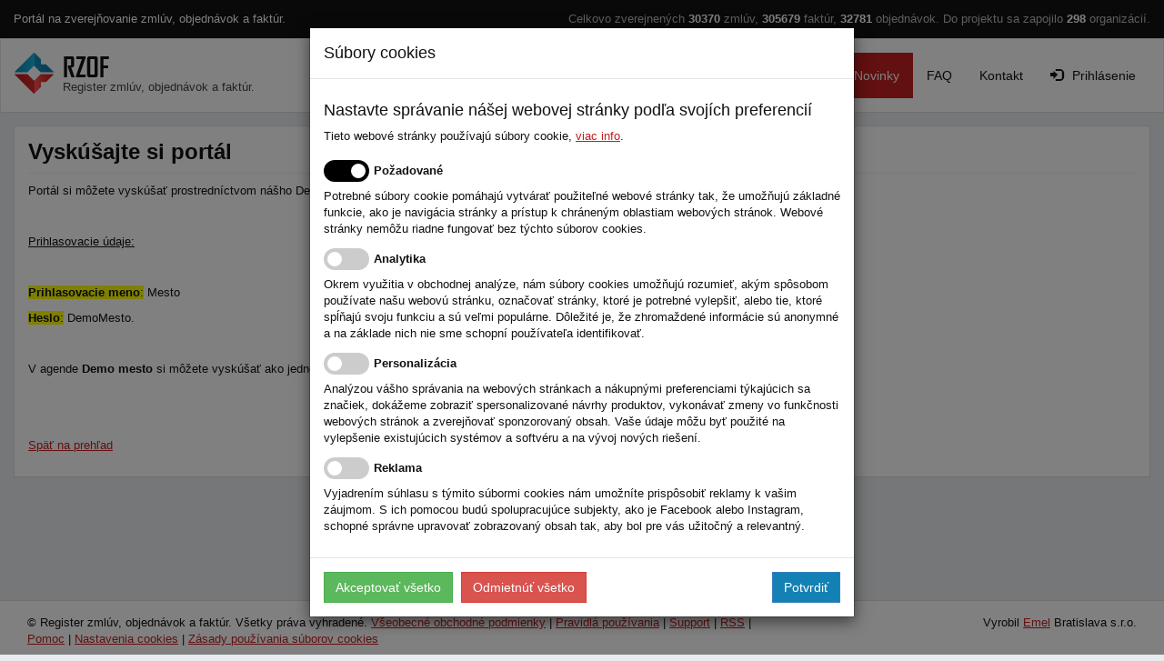

--- FILE ---
content_type: text/html; charset=utf-8
request_url: https://www.rzof.sk/Novinky/Detail/2
body_size: 2796
content:


<!DOCTYPE html>
<html lang="sk">
<head id="Head1"><title>
	Vysk&#250;šajte si port&#225;l | register zmlúv, objednávok a faktúr
</title><meta charset="UTF-8" /><meta name="msapplication-config" content="none" /><meta name="robots" content="index, follow" /><meta name="viewport" content="width=1040" />
<link rel="apple-touch-icon" href="/apple-icon.png"/>
<link rel="apple-touch-icon" sizes="57x57" href="/apple-icon-57x57.png"/>
<link rel="apple-touch-icon" sizes="60x60" href="/apple-icon-60x60.png">
<link rel="apple-touch-icon" sizes="72x72" href="/apple-icon-72x72.png"/>
<link rel="apple-touch-icon" sizes="76x76" href="/apple-icon-76x76.png"/>

<link rel="apple-touch-icon" sizes="114x114" href="/apple-icon-114x114.png"/>
<link rel="apple-touch-icon" sizes="120x120" href="/apple-icon-120x120.png"/>
<link rel="apple-touch-icon" sizes="144x144" href="/apple-icon-144x144.png"/>
<link rel="apple-touch-icon" sizes="152x152" href="/apple-icon-152x152.png"/>
<link rel="apple-touch-icon" sizes="180x180" href="/apple-icon-180x180.png"/>

<link rel="icon" type="image/png" sizes="192x192" href="/android-icon-192x192.png">

<link rel="icon" type="image/png" sizes="16x16" href="/favicon-16x16.png"/>
<link rel="icon" type="image/png" sizes="32x32" href="/favicon-32x32.png"/>
<link rel="icon" type="image/png" sizes="96x96" href="/favicon-96x96.png"/>

<link rel="manifest" href="/site.webmanifest" crossorigin="use-credentials"/>

<meta name="msapplication-TileColor" content="#ffffff"/>
<meta name="msapplication-TileImage" content="/ms-icon-144x144.png"/>
<meta name="msapplication-navbutton-color" content="#ffffff"/>

<meta name="theme-color" content="#ffffff"/>
<meta name="apple-mobile-web-app-status-bar-style" content="#ffffff"/>
<link rel="shortcut icon" type="image/x-icon" href="/favicon.ico"/>
<link href="/Content/PROGRAM_SETTINGS/RZOF/CSS/css?v=sT8Cy80LXXEpeczCaPEuXm8ASXGZd_Wtviynq1NaazQ1" rel="stylesheet"/>

    <script>
        (function (i, s, o, g, r, a, m) { i['GoogleAnalyticsObject'] = r; i[r] = i[r] || function () { (i[r].q = i[r].q || []).push(arguments) }, i[r].l = 1 * new Date(); a = s.createElement(o), m = s.getElementsByTagName(o)[0]; a.async = 1; a.src = g; m.parentNode.insertBefore(a, m) })(window, document, 'script', '//www.google-analytics.com/analytics.js', 'ga');
        ga('create', 'UA-47080979-1', 'rzof.sk', { 'siteSpeedSampleRate': 100 });
        ga('send', 'pageview');
    </script>
    </head>
<body>
    <div id="top">
        

        <div class="container-fluid">
            <div class="row">
                <div class="col-md-5">
                    Portál na zverejňovanie zmlúv, objednávok a faktúr.
                </div>
                <div class="col-md-7 text-right">
                    <div class="shortStats">Celkovo zverejnených <strong>30370</strong> zmlúv, <strong>305679</strong> faktúr, <strong>32781</strong> objednávok. Do projektu sa zapojilo <strong>298</strong> organizácií.</div>
                </div>
            </div>
        </div>
    </div>

    <nav id="head" class="navbar navbar-default" role="navigation">
        <div class="container-fluid">
            <div id="logo" class="navbar-header">
                <button type="button" class="navbar-toggle collapsed" data-toggle="collapse" data-target="#menu">
                    <span class="sr-only">Toggle navigation</span>
                    <span class="icon-bar"></span>
                    <span class="icon-bar"></span>
                    <span class="icon-bar"></span>
                </button>
                <div class="clearfix">
                    <div class="pull-left">
                        <a class="navbar-brand" href="/" title="Prejsť na úvodnú stránku registra zmlúv, objednávok a faktúr."><span class="visible-md-obec">Register zmlúv, objednávok a faktúr.</span></a>
                    </div>
                    
                </div>
            </div>
            <div class="collapse navbar-collapse" id="menu">
                <ul class="nav navbar-nav navbar-right">
<li ><a href="/" title="Úvodná stránka"><span class="glyphicon glyphicon-home"></span>Úvod</a></li>
<li ><a href="/Cennik/Index" title="Cenník služieb">Cenník</a></li>
<li ><a href="/Home/OProjekte" title="O projekte">O projekte</a></li>
<li class="active"><a href="/Novinky/Prehlad" title="Novinky">Novinky</a></li>
<li ><a href="/FAQ/Index" title="Často kladené otázky">FAQ</a></li>
<li ><a href="/Home/Kontakt" title="Kontakt">Kontakt</a></li>
<li ><a href="/Account/LogOn" title="Prihláste sa." class="bold"><span class="glyphicon glyphicon-log-in"></span>Prihlásenie</a></li>
</ul>

            </div>
        </div>
        
    </nav>

    <div id="body">
        <div id="content" class="container-fluid">
            <div id="obec-menu">
                <ul class="nav nav-tabs nav-justified" role="tablist">
</ul>

            </div>
            <div class="wrap">
                
    <div class="page-header"><h1>Vysk&#250;šajte si port&#225;l</h1></div> 
    <div class="NovninkaBody"><div class="UvodPadding">
	<p>
		Port&aacute;l si m&ocirc;žete vysk&uacute;&scaron;ať prostredn&iacute;ctvom n&aacute;&scaron;ho Demo mesta.</p>
	<p>
		&nbsp;</p>
	<p>
		<u>Prihlasovacie &uacute;daje:</u></p>
	<p>
		&nbsp;</p>
	<p>
		<strong><span style="background-color: #ffff00">Prihlasovacie meno</span></strong><span style="background-color: #ffff00">:</span> Mesto</p>
	<p>
		<strong><span style="background-color: #ffff00">Heslo</span></strong><span style="background-color: #ffff00">:</span> DemoMesto.</p>
	<p>
		&nbsp;</p>
	<p>
		V agende <strong>Demo mesto </strong>si m&ocirc;žete vysk&uacute;&scaron;ať ako jednoducho je možn&eacute; zaevidovať zmluvu, objedn&aacute;vku resp. fakt&uacute;ru pre zverejnenie.</p>
	<p>
		&nbsp;</p>
	<p>
		&nbsp;</p>
</div></div>
    <p><a class="HTMLLink" href="/Novinky/Prehlad">Sp&#228;ť na prehľad</a></p>

            </div>
        </div>
    </div>
    <div id="footer">
        <div class="wrap">
            <div class="row">
                <div id="footer-left" class="col-md-8">
                    © Register zmlúv, objednávok a faktúr. Všetky práva vyhradené. <a href="/Content/VseobecneObchodnePodmienky.pdf" target="_blank">Všeobecn&#233; obchodn&#233; podmienky</a> | <a href="/Content/PravidlaPouzivania.pdf" target="_blank">Pravidl&#225; použ&#237;vania</a> | <a href="/Home/Support">Support</a> | <a href="/RSS/Index">RSS</a> | <a href="/Home/Navod" target="_blank">Pomoc</a>
                    
                     | <a href="#" class="btn-cookie-settings">Nastavenia cookies</a>
                </div>
                <div id="footer-right" class="col-md-4 text-right">
                    Vyrobil <a href="http://www.emel.sk" target="_blank">Emel</a> Bratislava s.r.o.
                </div>
            </div>
        </div>
    </div>

    <script src="/bundles/jq?v=DWK3qrbQbdzkBS5_1bYbXaPvo-Up07RM7k-0ivyC4Sw1" type="text/javascript"></script>
 
    
    
    
    <script src="/bundles/override?v=VAonhKmZX_AV9-AIT86bmLT0e4DmrlWx5pCEZUCF-KM1" type="text/javascript"></script>

    

    <script type="text/javascript">
        $(document).ready(function () {
            $.fn.cookieManager();
        });
    </script> 
</body>
</html>


--- FILE ---
content_type: text/javascript; charset=utf-8
request_url: https://www.rzof.sk/bundles/override?v=VAonhKmZX_AV9-AIT86bmLT0e4DmrlWx5pCEZUCF-KM1
body_size: 1313
content:
jQuery.validator&&(jQuery.extend(jQuery.validator.methods,{number:function(n,t){return this.optional(t)||/^-?(?:\d+|\d{1,3}(?:,\d{3})+)?(?:[\,]\d+)?$/.test(n)},range:function(n,t,i){var r=n;return t.getAttribute("data-val-number")!==null?r=n.replace(/\,/g,"."):t.getAttribute("data-val-date")!==null&&(r=moment(n,"DD.MM.YYYY HH:mm:ss")),this.optional(t)||r>=i[0]&&r<=i[1]},date:function(n,t){return this.optional(t)||/^(?=\d)(?:(?!(?:(?:0?[5-9]|1[0-4])(?:\.|-|\/)10(?:\.|-|\/)(?:1582))|(?:(?:0?[3-9]|1[0-3])(?:\.|-|\/)0?9(?:\.|-|\/)(?:1752)))(31(?!(?:\.|-|\/)(?:0?[2469]|11))|30(?!(?:\.|-|\/)0?2)|(?:29(?:(?!(?:\.|-|\/)0?2(?:\.|-|\/))|(?=\D0?2\D(?:(?!000[04]|(?:(?:1[^0-6]|[2468][^048]|[3579][^26])00))(?:(?:(?:\d\d)(?:[02468][048]|[13579][26])(?!\x20BC))|(?:00(?:42|3[0369]|2[147]|1[258]|09)\x20BC))))))|2[0-8]|1\d|0?[1-9])([-.\/])(1[012]|(?:0?[1-9]))\2((?=(?:00(?:4[0-5]|[0-3]?\d)\x20BC)|(?:\d{4}(?:$|(?=\x20\d)\x20)))\d{4}(?:\x20BC)?)(?:$|(?=\x20\d)\x20))?((?:(?:0?[1-9]|1[012])(?::[0-5]\d){0,2}(?:\x20[aApP][mM]))|(?:0?\d|1\d|2[0-3])(?::0?\d|:[1-5]\d){1,2})?$/.test(n)}}),jQuery.extend(jQuery.validator,{normalizeRules:function(n,t){return $.each(n,function(i,r){if(r===!1){delete n[i];return}if(r.param||r.depends){var u=!0;switch(typeof r.depends){case"string":u=!!$(r.depends,t.form).length;break;case"function":u=r.depends.call(t,t)}u?n[i]=r.param!==undefined?r.param:!0:delete n[i]}}),$.each(n,function(i,r){n[i]=$.isFunction(r)?r(t):r}),$.each(["minlength","maxlength"],function(){n[this]&&(n[this]=Number(n[this]))}),$.each(["rangelength","range"],function(){var t;n[this]&&($.isArray(n[this])?n[this]=n.date?[new Date(n[this][0]),new Date(n[this][1])]:[Number(n[this][0]),Number(n[this][1])]:typeof n[this]=="string"&&(t=n[this].replace(/[\[\]]/g,"").split(/[\s,]+/),n[this]=[Number(t[0]),Number(t[1])]))}),$.validator.autoCreateRanges&&(n.min&&n.max&&(n.range=[n.min,n.max],delete n.min,delete n.max),n.minlength&&n.maxlength&&(n.rangelength=[n.minlength,n.maxlength],delete n.minlength,delete n.maxlength)),n}}),jQuery.extend(jQuery.validator.messages,{required:"This field is required.",remote:"Please fix this field.",email:"Please enter a valid email address.",url:"Please enter a valid URL.",date:"Please enter a valid date.",dateISO:"Please enter a valid date (ISO).",number:"Please enter a valid number.",digits:"Please enter only digits.",creditcard:"Please enter a valid credit card number.",equalTo:"Please enter the same value again.",maxlength:$.validator.format("Please enter no more than {0} characters."),minlength:$.validator.format("Please enter at least {0} characters."),rangelength:$.validator.format("Please enter a value between {0} and {1} characters long."),range:$.validator.format("Please enter a value between {0} and {1}."),max:$.validator.format("Please enter a value less than or equal to {0}."),min:$.validator.format("Please enter a value greater than or equal to {0}.")}))